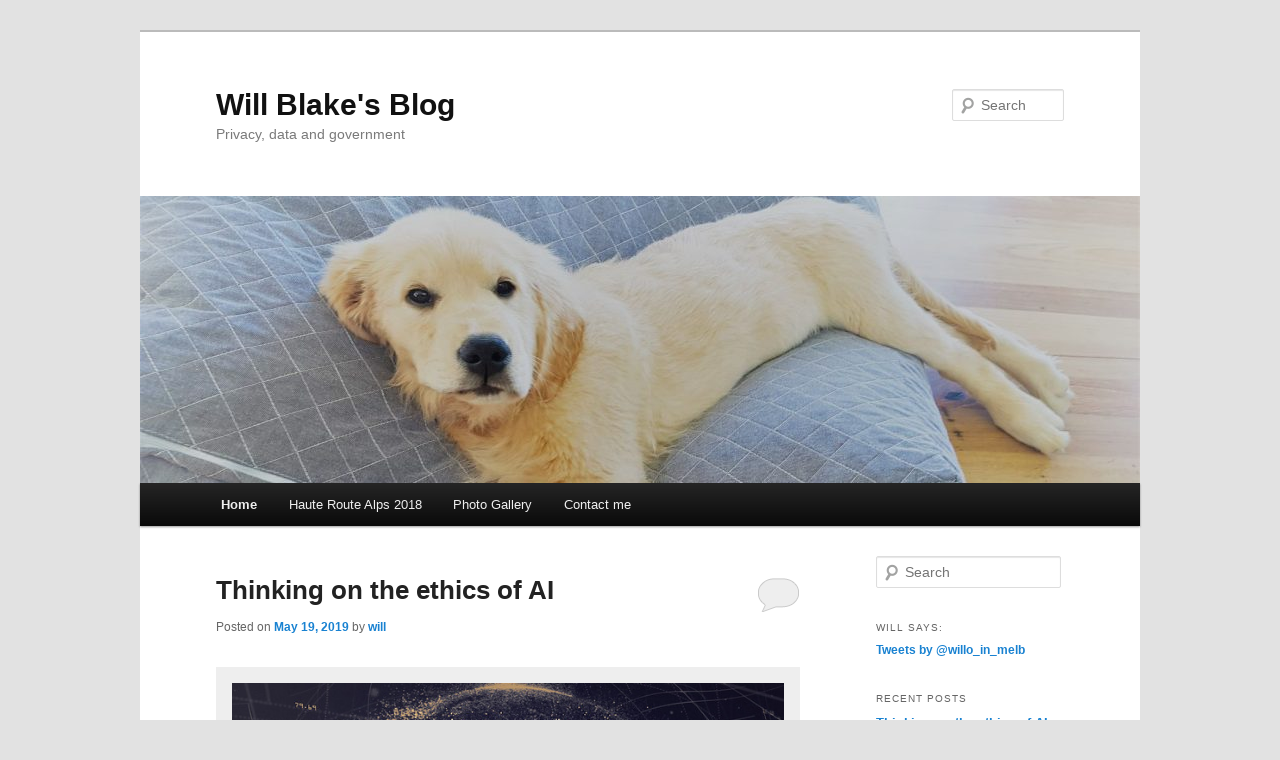

--- FILE ---
content_type: text/html; charset=UTF-8
request_url: https://willblake.com/
body_size: 13855
content:
<!DOCTYPE html>
<!--[if IE 6]>
<html id="ie6" lang="en-US">
<![endif]-->
<!--[if IE 7]>
<html id="ie7" lang="en-US">
<![endif]-->
<!--[if IE 8]>
<html id="ie8" lang="en-US">
<![endif]-->
<!--[if !(IE 6) & !(IE 7) & !(IE 8)]><!-->
<html lang="en-US">
<!--<![endif]-->
<head>
<meta charset="UTF-8" />
<meta name="viewport" content="width=device-width" />
<title>
Will Blake&#039;s Blog | Privacy, data and government	</title>
<link rel="profile" href="https://gmpg.org/xfn/11" />
<link rel="stylesheet" type="text/css" media="all" href="https://willblake.com/wp-content/themes/twentyeleven/style.css?ver=20190507" />
<link rel="pingback" href="https://willblake.com/xmlrpc.php">
<!--[if lt IE 9]>
<script src="https://willblake.com/wp-content/themes/twentyeleven/js/html5.js?ver=3.7.0" type="text/javascript"></script>
<![endif]-->
<meta name='robots' content='max-image-preview:large' />
<link rel='dns-prefetch' href='//s.w.org' />
<link rel="alternate" type="application/rss+xml" title="Will Blake&#039;s Blog &raquo; Feed" href="https://willblake.com/?feed=rss2" />
<link rel="alternate" type="application/rss+xml" title="Will Blake&#039;s Blog &raquo; Comments Feed" href="https://willblake.com/?feed=comments-rss2" />
		<!-- This site uses the Google Analytics by MonsterInsights plugin v9.11.1 - Using Analytics tracking - https://www.monsterinsights.com/ -->
		<!-- Note: MonsterInsights is not currently configured on this site. The site owner needs to authenticate with Google Analytics in the MonsterInsights settings panel. -->
					<!-- No tracking code set -->
				<!-- / Google Analytics by MonsterInsights -->
				<script type="text/javascript">
			window._wpemojiSettings = {"baseUrl":"https:\/\/s.w.org\/images\/core\/emoji\/13.0.1\/72x72\/","ext":".png","svgUrl":"https:\/\/s.w.org\/images\/core\/emoji\/13.0.1\/svg\/","svgExt":".svg","source":{"concatemoji":"https:\/\/willblake.com\/wp-includes\/js\/wp-emoji-release.min.js?ver=5.7.14"}};
			!function(e,a,t){var n,r,o,i=a.createElement("canvas"),p=i.getContext&&i.getContext("2d");function s(e,t){var a=String.fromCharCode;p.clearRect(0,0,i.width,i.height),p.fillText(a.apply(this,e),0,0);e=i.toDataURL();return p.clearRect(0,0,i.width,i.height),p.fillText(a.apply(this,t),0,0),e===i.toDataURL()}function c(e){var t=a.createElement("script");t.src=e,t.defer=t.type="text/javascript",a.getElementsByTagName("head")[0].appendChild(t)}for(o=Array("flag","emoji"),t.supports={everything:!0,everythingExceptFlag:!0},r=0;r<o.length;r++)t.supports[o[r]]=function(e){if(!p||!p.fillText)return!1;switch(p.textBaseline="top",p.font="600 32px Arial",e){case"flag":return s([127987,65039,8205,9895,65039],[127987,65039,8203,9895,65039])?!1:!s([55356,56826,55356,56819],[55356,56826,8203,55356,56819])&&!s([55356,57332,56128,56423,56128,56418,56128,56421,56128,56430,56128,56423,56128,56447],[55356,57332,8203,56128,56423,8203,56128,56418,8203,56128,56421,8203,56128,56430,8203,56128,56423,8203,56128,56447]);case"emoji":return!s([55357,56424,8205,55356,57212],[55357,56424,8203,55356,57212])}return!1}(o[r]),t.supports.everything=t.supports.everything&&t.supports[o[r]],"flag"!==o[r]&&(t.supports.everythingExceptFlag=t.supports.everythingExceptFlag&&t.supports[o[r]]);t.supports.everythingExceptFlag=t.supports.everythingExceptFlag&&!t.supports.flag,t.DOMReady=!1,t.readyCallback=function(){t.DOMReady=!0},t.supports.everything||(n=function(){t.readyCallback()},a.addEventListener?(a.addEventListener("DOMContentLoaded",n,!1),e.addEventListener("load",n,!1)):(e.attachEvent("onload",n),a.attachEvent("onreadystatechange",function(){"complete"===a.readyState&&t.readyCallback()})),(n=t.source||{}).concatemoji?c(n.concatemoji):n.wpemoji&&n.twemoji&&(c(n.twemoji),c(n.wpemoji)))}(window,document,window._wpemojiSettings);
		</script>
		<style type="text/css">
img.wp-smiley,
img.emoji {
	display: inline !important;
	border: none !important;
	box-shadow: none !important;
	height: 1em !important;
	width: 1em !important;
	margin: 0 .07em !important;
	vertical-align: -0.1em !important;
	background: none !important;
	padding: 0 !important;
}
</style>
	<link rel='stylesheet' id='wp-block-library-css'  href='https://willblake.com/wp-includes/css/dist/block-library/style.min.css?ver=5.7.14' type='text/css' media='all' />
<link rel='stylesheet' id='wp-block-library-theme-css'  href='https://willblake.com/wp-includes/css/dist/block-library/theme.min.css?ver=5.7.14' type='text/css' media='all' />
<link rel='stylesheet' id='twentyeleven-block-style-css'  href='https://willblake.com/wp-content/themes/twentyeleven/blocks.css?ver=20190102' type='text/css' media='all' />
<link rel='stylesheet' id='nextgen_widgets_style-css'  href='https://willblake.com/wp-content/plugins/nextgen-gallery/products/photocrati_nextgen/modules/widget/static/widgets.css?ver=3.10' type='text/css' media='all' />
<link rel='stylesheet' id='nextgen_basic_thumbnails_style-css'  href='https://willblake.com/wp-content/plugins/nextgen-gallery/products/photocrati_nextgen/modules/nextgen_basic_gallery/static/thumbnails/nextgen_basic_thumbnails.css?ver=3.10' type='text/css' media='all' />
<link rel='stylesheet' id='nextgen_basic_slideshow_style-css'  href='https://willblake.com/wp-content/plugins/nextgen-gallery/products/photocrati_nextgen/modules/nextgen_basic_gallery/static/slideshow/ngg_basic_slideshow.css?ver=3.10' type='text/css' media='all' />
<script type='text/javascript' src='https://willblake.com/wp-includes/js/jquery/jquery.min.js?ver=3.5.1' id='jquery-core-js'></script>
<script type='text/javascript' src='https://willblake.com/wp-includes/js/jquery/jquery-migrate.min.js?ver=3.3.2' id='jquery-migrate-js'></script>
<link rel="https://api.w.org/" href="https://willblake.com/index.php?rest_route=/" /><link rel="EditURI" type="application/rsd+xml" title="RSD" href="https://willblake.com/xmlrpc.php?rsd" />
<link rel="wlwmanifest" type="application/wlwmanifest+xml" href="https://willblake.com/wp-includes/wlwmanifest.xml" /> 
<meta name="generator" content="WordPress 5.7.14" />
<style type="text/css">.recentcomments a{display:inline !important;padding:0 !important;margin:0 !important;}</style></head>

<body data-rsssl=1 class="home blog wp-embed-responsive do-etfw two-column right-sidebar">
<div class="skip-link"><a class="assistive-text" href="#content">Skip to primary content</a></div><div class="skip-link"><a class="assistive-text" href="#secondary">Skip to secondary content</a></div><div id="page" class="hfeed">
	<header id="branding" role="banner">
			<hgroup>
				<h1 id="site-title"><span><a href="https://willblake.com/" rel="home">Will Blake&#039;s Blog</a></span></h1>
				<h2 id="site-description">Privacy, data and government</h2>
			</hgroup>

						<a href="https://willblake.com/">
									<img src="https://willblake.com/wp-content/uploads/2018/10/cropped-hendrix-puppy-small.jpg" width="1000" height="287" alt="Will Blake&#039;s Blog" />
								</a>
			
									<form method="get" id="searchform" action="https://willblake.com/">
		<label for="s" class="assistive-text">Search</label>
		<input type="text" class="field" name="s" id="s" placeholder="Search" />
		<input type="submit" class="submit" name="submit" id="searchsubmit" value="Search" />
	</form>
			
			<nav id="access" role="navigation">
				<h3 class="assistive-text">Main menu</h3>
				<div class="menu-menu-1-container"><ul id="menu-menu-1" class="menu"><li id="menu-item-116" class="menu-item menu-item-type-custom menu-item-object-custom current-menu-item current_page_item menu-item-home menu-item-116"><a href="https://willblake.com/" aria-current="page">Home</a></li>
<li id="menu-item-118" class="menu-item menu-item-type-post_type menu-item-object-page menu-item-118"><a href="https://willblake.com/?page_id=51">Haute Route Alps 2018</a></li>
<li id="menu-item-119" class="menu-item menu-item-type-post_type menu-item-object-page menu-item-119"><a href="https://willblake.com/?page_id=84">Photo Gallery</a></li>
<li id="menu-item-117" class="menu-item menu-item-type-post_type menu-item-object-page menu-item-117"><a href="https://willblake.com/?page_id=112">Contact me</a></li>
</ul></div>			</nav><!-- #access -->
	</header><!-- #branding -->


	<div id="main">

		<div id="primary">
			<div id="content" role="main">

			
							<nav id="nav-above">
				<h3 class="assistive-text">Post navigation</h3>
				<div class="nav-previous"><a href="https://willblake.com/?paged=2" ><span class="meta-nav">&larr;</span> Older posts</a></div>
				<div class="nav-next"></div>
			</nav><!-- #nav-above -->
			
				
					
	<article id="post-101" class="post-101 post type-post status-publish format-standard hentry category-uncategorized">
		<header class="entry-header">
						<h1 class="entry-title"><a href="https://willblake.com/?p=101" rel="bookmark">Thinking on the ethics of AI</a></h1>
			
						<div class="entry-meta">
				<span class="sep">Posted on </span><a href="https://willblake.com/?p=101" title="5:49 pm" rel="bookmark"><time class="entry-date" datetime="2019-05-19T17:49:39+10:00">May 19, 2019</time></a><span class="by-author"> <span class="sep"> by </span> <span class="author vcard"><a class="url fn n" href="https://willblake.com/?author=2" title="View all posts by will" rel="author">will</a></span></span>			</div><!-- .entry-meta -->
			
						<div class="comments-link">
				<a href="https://willblake.com/?p=101#respond"><span class="leave-reply">Reply</span></a>			</div>
					</header><!-- .entry-header -->

				<div class="entry-content">
			<div id="attachment_105" style="width: 650px" class="wp-caption aligncenter"><a href="http://www.vpnsrus.com"><img aria-describedby="caption-attachment-105" loading="lazy" class="wp-image-105 size-full" src="https://willblake.com/wp-content/uploads/2019/05/42271822770_6d2a1d533f_z.jpg" alt="" width="640" height="512" srcset="https://willblake.com/wp-content/uploads/2019/05/42271822770_6d2a1d533f_z.jpg 640w, https://willblake.com/wp-content/uploads/2019/05/42271822770_6d2a1d533f_z-300x240.jpg 300w, https://willblake.com/wp-content/uploads/2019/05/42271822770_6d2a1d533f_z-375x300.jpg 375w" sizes="(max-width: 640px) 100vw, 640px" /></a><p id="caption-attachment-105" class="wp-caption-text">Artificial Intelligence. Image from <a href="http://www.vpnsrus.com">www.vpnsrus.com</a> with permission</p></div>
<p>Artificial Intelligence has been on my mind a lot recently as it <a href="https://willblake.com/?p=96">invades medicine</a> and the rest of society too. The Australian government is putting effort into <a href="https://consult.industry.gov.au/strategic-policy/artificial-intelligence-ethics-framework/">developing ethical guidelines</a> around AI and I been puzzling as to how that should look.</p>
<p>Central to that are concerns around privacy which are hardly new but are more and more in the center of developing technologies which move faster than the regulators can catch up.&nbsp; If we give over personal information do we know how that is going to be used? Re-used? Re-sold?&nbsp; Do we really have a clue as to how it may be used.&nbsp; Should we be entitled to an expectation that all the uses of that information are related to the reason why we handed it over initially?&nbsp; I think so.</p>
<p>If our personal information has value then who owns that value?&nbsp; When we get a service for free then it&#8217;s often been said that we are the product.&nbsp; But perhaps its fair to expect that the provider of that &#8216;free&#8217; service let&#8217;s us know who the end users of our information are, and perhaps we should have an option to opt out.</p>
<p>Does the right to be forgotten help you?&nbsp; There has been much made of an expectation that online services shouldn&#8217;t hold our information for ever &#8211; they should allow us to be forgotten when we want to.&nbsp; Embarrasing selfie from uni days &#8211; forgotten!&nbsp; Social media post espousing views you are no longer proud of &#8211; forgotten!&nbsp; I fell off my chair when I discovered that <a href="https://support.google.com/accounts/answer/3467281?hl=en">Google</a> knew exactly where I was day in and day out for several years.&nbsp; But it&#8217;s now &#8211; forgotten! Perhaps even more critical to the AI debate is the right to correct information that is held about you and to know exactly what information is on file.</p>
<p>So given all that information is being collected, what should we expect before Artificial Intelligence systems start making decisions about us? I&#8217;ve got: Fairness, Contestability, Transparency, Privacy and Compliance with the Law.&nbsp; From and society-wide viewpoint its interesting to think about net benefit &#8211; or as Google famously puts it: &#8220;<a href="https://en.wikipedia.org/wiki/Don%27t_be_evil">don&#8217;t be evil</a>.&#8221;</p>
<p>It&#8217;s the last of these that is engaging the little bit of my brain that it interested in philosophy because it really does stir up some ethical thought.&nbsp; If you develop a cool AI that saves you and your customers time and money then&nbsp; &#8211; cool, well done.&nbsp; But what if there are losers in that process, perhaps some of your customers can&#8217;t use it or get odd, unjust or incorrect responses.&nbsp; Overall you and your customers are happy but some people get shafted.&nbsp; Do we accept a utilitarian type conclusion that, overall, things worked out well.&nbsp; Or do we demand a social justice type approach where we do the extra yards to look after everyone.&nbsp; Does the answer to that depend on the service at hand?&nbsp; Or who the provider is?&nbsp; Generally we&#8217;d expect our governments to do work which was inclusive, just and defensible (do you know about the Aussie <a href="https://www.theguardian.com/australia-news/2019/feb/06/robodebt-faces-landmark-legal-challenge-over-crude-income-calculations">RoboDebt</a> debacle?) Other firms maybe held to a lesser standard but probably they shouldn&#8217;t be.&nbsp; If your bank refuses your loan application then it seems fair that your should be able to ask &#8216;why?&#8217; And get and answer that makes sense, is legally based and correct.</p>
					</div><!-- .entry-content -->
		
		<footer class="entry-meta">
			
										<span class="cat-links">
					<span class="entry-utility-prep entry-utility-prep-cat-links">Posted in</span> <a href="https://willblake.com/?cat=1" rel="category">Uncategorized</a>			</span>
							
										
										<span class="sep"> | </span>
						<span class="comments-link"><a href="https://willblake.com/?p=101#respond"><span class="leave-reply">Leave a reply</span></a></span>
			
					</footer><!-- .entry-meta -->
	</article><!-- #post-101 -->

				
					
	<article id="post-96" class="post-96 post type-post status-publish format-standard hentry category-uncategorized">
		<header class="entry-header">
						<h1 class="entry-title"><a href="https://willblake.com/?p=96" rel="bookmark">Returning from the College of Surgeons meeting with themes for 2019</a></h1>
			
						<div class="entry-meta">
				<span class="sep">Posted on </span><a href="https://willblake.com/?p=96" title="5:12 pm" rel="bookmark"><time class="entry-date" datetime="2019-05-19T17:12:47+10:00">May 19, 2019</time></a><span class="by-author"> <span class="sep"> by </span> <span class="author vcard"><a class="url fn n" href="https://willblake.com/?author=2" title="View all posts by will" rel="author">will</a></span></span>			</div><!-- .entry-meta -->
			
						<div class="comments-link">
				<a href="https://willblake.com/?p=96#comments">1</a>			</div>
					</header><!-- .entry-header -->

				<div class="entry-content">
			<div id="attachment_109" style="width: 594px" class="wp-caption alignnone"><img aria-describedby="caption-attachment-109" loading="lazy" class="size-large wp-image-109" src="https://willblake.com/wp-content/uploads/2019/05/bangkok-old-n-new-1024x1024.jpg" alt="" width="584" height="584" srcset="https://willblake.com/wp-content/uploads/2019/05/bangkok-old-n-new-1024x1024.jpg 1024w, https://willblake.com/wp-content/uploads/2019/05/bangkok-old-n-new-150x150.jpg 150w, https://willblake.com/wp-content/uploads/2019/05/bangkok-old-n-new-300x300.jpg 300w, https://willblake.com/wp-content/uploads/2019/05/bangkok-old-n-new-768x768.jpg 768w, https://willblake.com/wp-content/uploads/2019/05/bangkok-old-n-new.jpg 1080w" sizes="(max-width: 584px) 100vw, 584px" /><p id="caption-attachment-109" class="wp-caption-text">Temple and Mass transit from the Bangkok convention center</p></div>
<p>This year the Australasian College of Surgeons met in Bangkok.&nbsp; I&#8217;ve always loved Thailand and signed up early for the week in the warm, fascinating, beautiful, crazy and polluted Kingdom of Thailand.&nbsp; Bizzarely, as I dropped in for the firs visit it years the Thais were celebrating the coronation of their new King and the capital was looking more beautiful than ever with posters, flags, flowers and temples everywhere to celebrate the auspicious occasion.</p>
<p>The College meeting is different for everyone because there are often four, five of six sessions running concurrently with lots of choices and variety.&nbsp; That&#8217;s before you get tempted by catching up with friends and colleagues for lunch, dinner or drinks. So for me the themes that came out of the meeting we about technology, especially artificial intelligence and diversity which has been front and center for a few years now.</p>
<p>In some ways that&#8217;s odd because there&#8217;s nothing about the technical aspects of my job. Sometimes that&#8217;s the way&nbsp; &#8211; and this year the most exciting stuff about reconstructive surgery was from the genetics lab where certain &#8216;unsolvable&#8217; problems are slowly being nutted out.&nbsp; I will remain ever grateful to those doing that work because it won&#8217;t be me!</p>
<p>So, artificial intelligence, makes its way into the OR!&nbsp; The smart Neurosurgeons have forever been trying to leverage technology to make some of their work more successful. (Check out the work of <a href="http://linkedin.com/in/antonio-di-ieva-md-phd-fracs-7029b316">Antonio Di Ieva</a>). Some brain tumours are just nasty &#8211; aggressive, prone to reccurr quickly and associated with damaging surgery and terrible long term results.&nbsp; New work using Fractal geometry and computer learning is trying to steer surgery better to remove tumours more completely while damaging surrounding brain less.&nbsp; Clearly the maths is making it into the mainstream and into the theatre.&nbsp; Hopefully it makes a big difference.</p>
<p>Part of this progress is due to ever greater access to computational tools previously stuck in university departments, programmed by experts and horribly expensive.&nbsp; The new centre at Maquarie Uni in computational medicine will be a first but not the last.&nbsp; Artificial intelligence tools are much more broadly available and coming to be used in new ways every month.</p>
<p>This has me thinking about my field and especially about melanoma.&nbsp; We still have problems with diagnosis in melanoma &#8211; too many patioents needs invasive biopsies for rule out the presence of melanoma when all along they have benign moles.&nbsp; Expert assessment is not that accurate and cameras, microscopes and fancy lights have only helped a little.&nbsp; The field is crying out for better tools and they are coming.&nbsp; I&#8217;m expecting the AI would to march into skin assessment just as it is taking steps into radiology and pathology.&nbsp; Interesting days!</p>
<div id="attachment_98" style="width: 594px" class="wp-caption alignnone"><img aria-describedby="caption-attachment-98" loading="lazy" class="size-large wp-image-98" src="https://willblake.com/wp-content/uploads/2019/05/downtown-traffic-in-the-streets-of-bangkok-thailand-smaller-1024x683.jpg" alt="" width="584" height="390" srcset="https://willblake.com/wp-content/uploads/2019/05/downtown-traffic-in-the-streets-of-bangkok-thailand-smaller-1024x683.jpg 1024w, https://willblake.com/wp-content/uploads/2019/05/downtown-traffic-in-the-streets-of-bangkok-thailand-smaller-300x200.jpg 300w, https://willblake.com/wp-content/uploads/2019/05/downtown-traffic-in-the-streets-of-bangkok-thailand-smaller-768x512.jpg 768w, https://willblake.com/wp-content/uploads/2019/05/downtown-traffic-in-the-streets-of-bangkok-thailand-smaller-450x300.jpg 450w, https://willblake.com/wp-content/uploads/2019/05/downtown-traffic-in-the-streets-of-bangkok-thailand-smaller.jpg 1620w" sizes="(max-width: 584px) 100vw, 584px" /><p id="caption-attachment-98" class="wp-caption-text">Busy Bangkok</p></div>
					</div><!-- .entry-content -->
		
		<footer class="entry-meta">
			
										<span class="cat-links">
					<span class="entry-utility-prep entry-utility-prep-cat-links">Posted in</span> <a href="https://willblake.com/?cat=1" rel="category">Uncategorized</a>			</span>
							
										
										<span class="sep"> | </span>
						<span class="comments-link"><a href="https://willblake.com/?p=96#comments"><b>1</b> Reply</a></span>
			
					</footer><!-- .entry-meta -->
	</article><!-- #post-96 -->

				
					
	<article id="post-91" class="post-91 post type-post status-publish format-standard hentry category-uncategorized">
		<header class="entry-header">
						<h1 class="entry-title"><a href="https://willblake.com/?p=91" rel="bookmark">Saying &#8216;Goodbye&#8217; to a terrific mentor.</a></h1>
			
						<div class="entry-meta">
				<span class="sep">Posted on </span><a href="https://willblake.com/?p=91" title="8:57 pm" rel="bookmark"><time class="entry-date" datetime="2018-12-12T20:57:13+10:00">December 12, 2018</time></a><span class="by-author"> <span class="sep"> by </span> <span class="author vcard"><a class="url fn n" href="https://willblake.com/?author=2" title="View all posts by will" rel="author">will</a></span></span>			</div><!-- .entry-meta -->
			
						<div class="comments-link">
				<a href="https://willblake.com/?p=91#comments">1</a>			</div>
					</header><!-- .entry-header -->

				<div class="entry-content">
			<p>I was at a memorial service today for a great local mentor who was so important to me as my early career developed. His granddaughter Tessa read this poem by Henry Wordsworth Longfellow. I can&#8217;t remember hearing it before and I was so impressed by her reading and by Longfellow&#8217;s sentiment. Much better than the simplistic <em>carpe diem</em>.</p>
<div class="c-feature-hd">
<h1 class="c-hdgSans c-hdgSans_2 c-mix-hdgSans_inline">A Psalm of Life</h1>
</div>
<div class="c-feature-sub c-feature-sub_vast">
<div><span class="c-txt c-txt_attribution"> By <a href="https://www.poetryfoundation.org/poets/henry-wadsworth-longfellow">Henry Wadsworth Longfellow</a> </span></div>
</div>
<div class="c-feature-bd">
<div class="o-poem isActive" data-view="PoemView">
<div class="o-vr o-vr_6x">
<div class="c-epigraph">
<div>What The Heart Of The Young Man Said To The Psalmist.</div>
<div>&nbsp;</div>
</div>
</div>
<div>Tell me not, in mournful numbers,</div>
<div>&nbsp;&nbsp;&nbsp;Life is but an empty dream!</div>
<div>For the soul is dead that slumbers,</div>
<div>&nbsp;&nbsp;&nbsp;And things are not what they seem.</div>
<div>&nbsp;</div>
<div>Life is real! Life is earnest!</div>
<div>&nbsp;&nbsp;&nbsp;And the grave is not its goal;</div>
<div>Dust thou art, to dust returnest,</div>
<div>&nbsp;&nbsp;&nbsp;Was not spoken of the soul.</div>
<div>&nbsp;</div>
<div>Not enjoyment, and not sorrow,</div>
<div>&nbsp;&nbsp;&nbsp;Is our destined end or way;</div>
<div>But to act, that each to-morrow</div>
<div>&nbsp;&nbsp;&nbsp;Find us farther than to-day.</div>
<div>&nbsp;</div>
<div>Art is long, and Time is fleeting,</div>
<div>&nbsp;&nbsp;&nbsp;And our hearts, though stout and brave,</div>
<div>Still, like muffled drums, are beating</div>
<div>&nbsp;&nbsp;&nbsp;Funeral marches to the grave.</div>
<div>&nbsp;</div>
<div>
<div>In the world’s broad field of battle,</div>
<div>&nbsp;&nbsp;&nbsp;In the bivouac of Life,</div>
<div>Be not like dumb, driven cattle!</div>
<div>&nbsp;&nbsp;&nbsp;Be a hero in the strife!</div>
<div>&nbsp;</div>
<div>Trust no Future, howe’er pleasant!</div>
<div>&nbsp;&nbsp;&nbsp;Let the dead Past bury its dead!</div>
<div>Act,— act in the living Present!</div>
<div>&nbsp;&nbsp;&nbsp;Heart within, and God o’erhead!</div>
<div>&nbsp;</div>
<div>Lives of great men all remind us</div>
<div>&nbsp;&nbsp;&nbsp;We can make our lives sublime,</div>
<div>And, departing, leave behind us</div>
<div>&nbsp;&nbsp;&nbsp;Footprints on the sands of time;</div>
<div>&nbsp;</div>
<div>Footprints, that perhaps another,</div>
<div>&nbsp;&nbsp;&nbsp;Sailing o’er life’s solemn main,</div>
<div>A forlorn and shipwrecked brother,</div>
<div>&nbsp;&nbsp;&nbsp;Seeing, shall take heart again.</div>
<div>&nbsp;</div>
<div>Let us, then, be up and doing,</div>
<div>&nbsp;&nbsp;&nbsp;With a heart for any fate;</div>
<div>Still achieving, still pursuing,</div>
<div>&nbsp;&nbsp;&nbsp;Learn to labor and to wait.</div>
</div>
</div>
</div>
<div>&nbsp;</div>
<div>Thanks to Don for everything that you taught me and I can see that you lived by Longfellow&#8217;s message to &#8220;Act, &#8211; act in the living Present&#8221;.</div>
					</div><!-- .entry-content -->
		
		<footer class="entry-meta">
			
										<span class="cat-links">
					<span class="entry-utility-prep entry-utility-prep-cat-links">Posted in</span> <a href="https://willblake.com/?cat=1" rel="category">Uncategorized</a>			</span>
							
										
										<span class="sep"> | </span>
						<span class="comments-link"><a href="https://willblake.com/?p=91#comments"><b>1</b> Reply</a></span>
			
					</footer><!-- .entry-meta -->
	</article><!-- #post-91 -->

				
					
	<article id="post-75" class="post-75 post type-post status-publish format-standard hentry category-photography category-software">
		<header class="entry-header">
						<h1 class="entry-title"><a href="https://willblake.com/?p=75" rel="bookmark">Adobe Lightroom CC first impressions</a></h1>
			
						<div class="entry-meta">
				<span class="sep">Posted on </span><a href="https://willblake.com/?p=75" title="8:15 pm" rel="bookmark"><time class="entry-date" datetime="2018-11-11T20:15:53+10:00">November 11, 2018</time></a><span class="by-author"> <span class="sep"> by </span> <span class="author vcard"><a class="url fn n" href="https://willblake.com/?author=2" title="View all posts by will" rel="author">will</a></span></span>			</div><!-- .entry-meta -->
			
						<div class="comments-link">
				<a href="https://willblake.com/?p=75#comments">1</a>			</div>
					</header><!-- .entry-header -->

				<div class="entry-content">
			<p>I&#8217;ve been running Adobe&#8217;s new iteration of Lightroom for the last couple of weeks and I am starting to form some interesting impressions.  It would be fair to say some positive and some negative.</p>
<p>Lightroom has been around for years and has been the mainstay of my organising my library.  I take lots of photos or my patients at work and I also have a large number of personal photos.  There are a little over 50,000 images in my libraries and only Lightroom has enabled me to tackle organising them.  I used Lightroom 3 and then 4 for many years and extensively employed:</p>
<ul>
<li>a folder based organisation structure</li>
<li>keywords</li>
<li>collections</li>
</ul>
<p>These tools set me up for organisation but I was always in trouble when I changed devices or I wanted to use a mobile device.  I always worried about backups too and had a three layer backup plan.</p>
<p>The biggest change with the new Lightroom CC is moving the primary repository of all the images into the cloud.  Each device keeps a low res version of each image but overall there is less space needed and everything stays up to date.  I love that.  The App for Android, which I use, is simple but really effective.  I can take images on the phone camera and add them to my library immediately.  They are backed up, available and synced! Finally!</p>
<p>The new lightroom also does an awesome job with face recognition which becomes a really useful tool albeit several years after Apple implemented it.  The cloud storage also allows search using any term, not just previously applied tags.  This is terrific if I want to find photos of elephants, the beach or sunset.  It&#8217;s less awesome if I want to be able to separate photos of melanoma from squamous cell tumours.  I&#8217;ll need to tag those.</p>
<p>Where I feel let down is that Lightroom still feels like a work in progress, major features are missing and the product does not replicate the tools of the old desktop Lightroom 4.<br />
Thinks like the ability to print.  To search for tag1 and tag2.  To find photos with no tag. Most editing tools are more basic too although this has little effect on me as I&#8217;m not often looking for those tools.</p>
<p>My advice is: enjoy it for what its is but recognise what it is not.  It not a polished piece of software yet but hopefully additions will roll out frequently!</p>
					</div><!-- .entry-content -->
		
		<footer class="entry-meta">
			
										<span class="cat-links">
					<span class="entry-utility-prep entry-utility-prep-cat-links">Posted in</span> <a href="https://willblake.com/?cat=8" rel="category">Photography</a>, <a href="https://willblake.com/?cat=7" rel="category">Software</a>			</span>
							
										
										<span class="sep"> | </span>
						<span class="comments-link"><a href="https://willblake.com/?p=75#comments"><b>1</b> Reply</a></span>
			
					</footer><!-- .entry-meta -->
	</article><!-- #post-75 -->

				
					
	<article id="post-72" class="post-72 post type-post status-publish format-standard hentry category-uncategorized">
		<header class="entry-header">
						<h1 class="entry-title"><a href="https://willblake.com/?p=72" rel="bookmark">Installing SSL was not entirely smooth</a></h1>
			
						<div class="entry-meta">
				<span class="sep">Posted on </span><a href="https://willblake.com/?p=72" title="12:25 pm" rel="bookmark"><time class="entry-date" datetime="2018-11-11T12:25:19+10:00">November 11, 2018</time></a><span class="by-author"> <span class="sep"> by </span> <span class="author vcard"><a class="url fn n" href="https://willblake.com/?author=2" title="View all posts by will" rel="author">will</a></span></span>			</div><!-- .entry-meta -->
			
						<div class="comments-link">
				<a href="https://willblake.com/?p=72#respond"><span class="leave-reply">Reply</span></a>			</div>
					</header><!-- .entry-header -->

				<div class="entry-content">
			<p>The browsers that I use regularly, particularly Google Chrome and Firefox have been becoming more and more noisy about web pages that use the http protocol.  This is the long established but insecure protocol that sends pages from server to client unencrypted.  The more more modern and in some ways more secure https is preferred.  So it became time to upgrade my website and its WordPress blog to enable https.</p>
<p>The first step was easy &#8211; my host was able to automatically generate an SSL certificate which is installed on the web server and which allows communications to be signed and transmitted securely encrypted.  That was done with a click of a button.  Thanks WebSiteSource.</p>
<p>Next, as I worked through<a href="https://www.wpbeginner.com/wp-tutorials/how-to-add-ssl-and-https-in-wordpress/"> this HowTo</a>, was a recommendation to install a plugin called <a href="https://really-simple-ssl.com">ReallySimple SSL</a>.  Sounded good to me but for some reason I started hitting a reasonably well know WordPress problem.  I started getting blank screens in the admin area of my WordPress blog.  Fortunately there were a few guides, including <a href="https://www.youtube.com/watch?v=88iSRh3gbNw">this one</a>, which helped work out which Theme or Plugin was responsible.  A bit of FTP work, following the youtube instruction was all that was necessary.<a href="https://willblake.com/wp-content/uploads/2018/11/GreenPadlock.jpg"><img loading="lazy" class="size-medium wp-image-73 alignright" src="https://willblake.com/wp-content/uploads/2018/11/GreenPadlock-300x132.jpg" alt="" width="300" height="132" srcset="https://willblake.com/wp-content/uploads/2018/11/GreenPadlock-300x132.jpg 300w, https://willblake.com/wp-content/uploads/2018/11/GreenPadlock-768x337.jpg 768w, https://willblake.com/wp-content/uploads/2018/11/GreenPadlock-1024x450.jpg 1024w, https://willblake.com/wp-content/uploads/2018/11/GreenPadlock-500x220.jpg 500w, https://willblake.com/wp-content/uploads/2018/11/GreenPadlock.jpg 1216w" sizes="(max-width: 300px) 100vw, 300px" /></a></p>
<p>Now Really Simple SSL is playing nicely with all the other elements of my site and I have a lovely little green padlock in Firefox.</p>
					</div><!-- .entry-content -->
		
		<footer class="entry-meta">
			
										<span class="cat-links">
					<span class="entry-utility-prep entry-utility-prep-cat-links">Posted in</span> <a href="https://willblake.com/?cat=1" rel="category">Uncategorized</a>			</span>
							
										
										<span class="sep"> | </span>
						<span class="comments-link"><a href="https://willblake.com/?p=72#respond"><span class="leave-reply">Leave a reply</span></a></span>
			
					</footer><!-- .entry-meta -->
	</article><!-- #post-72 -->

				
					
	<article id="post-32" class="post-32 post type-post status-publish format-standard hentry category-uncategorized">
		<header class="entry-header">
						<h1 class="entry-title"><a href="https://willblake.com/?p=32" rel="bookmark">Typing tutors</a></h1>
			
						<div class="entry-meta">
				<span class="sep">Posted on </span><a href="https://willblake.com/?p=32" title="8:46 pm" rel="bookmark"><time class="entry-date" datetime="2018-10-18T20:46:43+10:00">October 18, 2018</time></a><span class="by-author"> <span class="sep"> by </span> <span class="author vcard"><a class="url fn n" href="https://willblake.com/?author=1" title="View all posts by admin" rel="author">admin</a></span></span>			</div><!-- .entry-meta -->
			
						<div class="comments-link">
				<a href="https://willblake.com/?p=32#respond"><span class="leave-reply">Reply</span></a>			</div>
					</header><!-- .entry-header -->

				<div class="entry-content">
			<p>As an adult who was never taught to type at school I have decided that enough is enough! It&#8217;s time to type properly. I gave been trying out a bunch of speed typing websites and here are my favourites.</p>
<p>EdClub has <a href="https://www.typingclub.com/sportal/">TypingClub </a>with hundreds of pages of instruction. I rate it as my current fav.  Now on lesson 140 I&#8217;m starting to feel that I&#8217;m making progress but it still hurts to go backwards before picking up speed.</p>
					</div><!-- .entry-content -->
		
		<footer class="entry-meta">
			
										<span class="cat-links">
					<span class="entry-utility-prep entry-utility-prep-cat-links">Posted in</span> <a href="https://willblake.com/?cat=1" rel="category">Uncategorized</a>			</span>
							
										
										<span class="sep"> | </span>
						<span class="comments-link"><a href="https://willblake.com/?p=32#respond"><span class="leave-reply">Leave a reply</span></a></span>
			
					</footer><!-- .entry-meta -->
	</article><!-- #post-32 -->

				
					
	<article id="post-41" class="post-41 post type-post status-publish format-standard hentry category-uncategorized">
		<header class="entry-header">
						<h1 class="entry-title"><a href="https://willblake.com/?p=41" rel="bookmark">Lost Akismet = lost time</a></h1>
			
						<div class="entry-meta">
				<span class="sep">Posted on </span><a href="https://willblake.com/?p=41" title="8:43 pm" rel="bookmark"><time class="entry-date" datetime="2018-10-18T20:43:27+10:00">October 18, 2018</time></a><span class="by-author"> <span class="sep"> by </span> <span class="author vcard"><a class="url fn n" href="https://willblake.com/?author=1" title="View all posts by admin" rel="author">admin</a></span></span>			</div><!-- .entry-meta -->
			
						<div class="comments-link">
				<a href="https://willblake.com/?p=41#respond"><span class="leave-reply">Reply</span></a>			</div>
					</header><!-- .entry-header -->

				<div class="entry-content">
			<p><a href="https://willblake.com/wp-content/uploads/2018/10/akismet.png"><img loading="lazy" class=" wp-image-44 aligncenter" src="https://willblake.com/wp-content/uploads/2018/10/akismet-300x121.png" alt="" width="375" height="160" /></a>Somehow I managed to lose the Akismet plugin from my very inactive WordPress blog and within hours the spam comments started mounting up. After a week I had 175 waiting for moderation and the email traffic into my moderator account was ridiculous. Thanks to my new friends at <a href="https://www.wpbeginner.com/beginners-guide/akismet-101-guide-for-all-wordpress-users/">wpbeginner.com</a> I hope my peace has been restored.</p>
					</div><!-- .entry-content -->
		
		<footer class="entry-meta">
			
										<span class="cat-links">
					<span class="entry-utility-prep entry-utility-prep-cat-links">Posted in</span> <a href="https://willblake.com/?cat=1" rel="category">Uncategorized</a>			</span>
							
										
										<span class="sep"> | </span>
						<span class="comments-link"><a href="https://willblake.com/?p=41#respond"><span class="leave-reply">Leave a reply</span></a></span>
			
					</footer><!-- .entry-meta -->
	</article><!-- #post-41 -->

				
					
	<article id="post-8" class="post-8 post type-post status-publish format-standard hentry category-online-security tag-security tag-wep tag-wifi">
		<header class="entry-header">
						<h1 class="entry-title"><a href="https://willblake.com/?p=8" rel="bookmark">Note to self: Time to ditch WEP secured WiFi</a></h1>
			
						<div class="entry-meta">
				<span class="sep">Posted on </span><a href="https://willblake.com/?p=8" title="1:06 pm" rel="bookmark"><time class="entry-date" datetime="2015-05-10T13:06:56+10:00">May 10, 2015</time></a><span class="by-author"> <span class="sep"> by </span> <span class="author vcard"><a class="url fn n" href="https://willblake.com/?author=2" title="View all posts by will" rel="author">will</a></span></span>			</div><!-- .entry-meta -->
			
						<div class="comments-link">
				<a href="https://willblake.com/?p=8#respond"><span class="leave-reply">Reply</span></a>			</div>
					</header><!-- .entry-header -->

				<div class="entry-content">
			<p>You know how there&#8217;s a special class of thinks which sit on your list of items &#8216;to do&#8217; but somehow never make it to the top and just don&#8217;t get done. Well the WiFi at home has been in that category for perhaps two years. I have an old, sprawling brick house and need three access points to provide reasonable coverage. When I set it up (in 2007, I think) WEP was already insecure and outdated but now its really an embarrassment.</p>
<p>What&#8217;s the problem? WEP is an antiquated standard which is easily broken allowing unknown users into your network. <a href="http://www.makeuseof.com/tag/crack-wep-network-find-insecure/">This tutorial</a> show you how to reveal the holes in your WEP WiFi in three minutes.  So rather than providing security against malicious users all it does is provide a veneer of apparent security and block you family and mates from using your network.</p>
<p>This week it has to go&#8230;.!</p>
					</div><!-- .entry-content -->
		
		<footer class="entry-meta">
			
										<span class="cat-links">
					<span class="entry-utility-prep entry-utility-prep-cat-links">Posted in</span> <a href="https://willblake.com/?cat=3" rel="category">Online Security</a>			</span>
							
										<span class="sep"> | </span>
								<span class="tag-links">
					<span class="entry-utility-prep entry-utility-prep-tag-links">Tagged</span> <a href="https://willblake.com/?tag=security" rel="tag">security</a>, <a href="https://willblake.com/?tag=wep" rel="tag">WEP</a>, <a href="https://willblake.com/?tag=wifi" rel="tag">WiFi</a>			</span>
							
										<span class="sep"> | </span>
						<span class="comments-link"><a href="https://willblake.com/?p=8#respond"><span class="leave-reply">Leave a reply</span></a></span>
			
					</footer><!-- .entry-meta -->
	</article><!-- #post-8 -->

				
					
	<article id="post-14" class="post-14 post type-post status-publish format-standard hentry category-uncategorized">
		<header class="entry-header">
						<h1 class="entry-title"><a href="https://willblake.com/?p=14" rel="bookmark">Quote of the day</a></h1>
			
						<div class="entry-meta">
				<span class="sep">Posted on </span><a href="https://willblake.com/?p=14" title="7:52 pm" rel="bookmark"><time class="entry-date" datetime="2015-05-07T19:52:05+10:00">May 7, 2015</time></a><span class="by-author"> <span class="sep"> by </span> <span class="author vcard"><a class="url fn n" href="https://willblake.com/?author=2" title="View all posts by will" rel="author">will</a></span></span>			</div><!-- .entry-meta -->
			
						<div class="comments-link">
				<a href="https://willblake.com/?p=14#respond"><span class="leave-reply">Reply</span></a>			</div>
					</header><!-- .entry-header -->

				<div class="entry-content">
			<p>&#8220;The only thing necessary for the triumph of evil is for good men to do nothing&#8221;</p>
<p>Edmund Burke (1729 &#8211; 1797)</p>
					</div><!-- .entry-content -->
		
		<footer class="entry-meta">
			
										<span class="cat-links">
					<span class="entry-utility-prep entry-utility-prep-cat-links">Posted in</span> <a href="https://willblake.com/?cat=1" rel="category">Uncategorized</a>			</span>
							
										
										<span class="sep"> | </span>
						<span class="comments-link"><a href="https://willblake.com/?p=14#respond"><span class="leave-reply">Leave a reply</span></a></span>
			
					</footer><!-- .entry-meta -->
	</article><!-- #post-14 -->

				
					
	<article id="post-6" class="post-6 post type-post status-publish format-standard hentry category-uncategorized">
		<header class="entry-header">
						<h1 class="entry-title"><a href="https://willblake.com/?p=6" rel="bookmark">Is this the turning of the Australian privacy tide?</a></h1>
			
						<div class="entry-meta">
				<span class="sep">Posted on </span><a href="https://willblake.com/?p=6" title="12:00 pm" rel="bookmark"><time class="entry-date" datetime="2015-05-07T12:00:03+10:00">May 7, 2015</time></a><span class="by-author"> <span class="sep"> by </span> <span class="author vcard"><a class="url fn n" href="https://willblake.com/?author=2" title="View all posts by will" rel="author">will</a></span></span>			</div><!-- .entry-meta -->
			
						<div class="comments-link">
				<a href="https://willblake.com/?p=6#respond"><span class="leave-reply">Reply</span></a>			</div>
					</header><!-- .entry-header -->

				<div class="entry-content">
			<p>In a small step towards recognising the legitimately personal nature of metadata the Australian Privacy Commissioner has ordered telco Telstra to hand over personal metadata to journalist Ben Grubb after a two year dispute. The story is covered by ABC <a href="http://www.abc.net.au/news/2015-05-04/privacy-commissioner-rules-metadata-personal-telstra-ben-grubb/6444212">here</a>.</p>
<p>The ruling appears to represent a different point of view to that espoused by the Abbott government which has argued that mandatory data retention laws did not retain personal information because metadata was analogous to no more than the address on an envelope (Abbott&#8217;s analogy in August 2014.)  Clearly information that records where I was, when and who I contacted is a lot more personal that that.  Also clearly, if the AFP posted an officer at my front gate to check what envelopes come into my letter box, I&#8217;d be worried.</p>
<p>The issue is briefly covered by Lateline reporter Margot O&#8217;Neil in a video <a href="http://www.abc.net.au/news/2015-05-05/privacy-survey/6444538">here</a>.</p>
<p>Annoyed? Google &#8216;<a href="https://www.citizensnotsuspects.org.au">citizens not suspects</a>&#8216; or &#8216;<a href="https://www.efa.org.au">electronic frontiers Australia</a>&#8216;.</p>
<p>Will.</p>
					</div><!-- .entry-content -->
		
		<footer class="entry-meta">
			
										<span class="cat-links">
					<span class="entry-utility-prep entry-utility-prep-cat-links">Posted in</span> <a href="https://willblake.com/?cat=1" rel="category">Uncategorized</a>			</span>
							
										
										<span class="sep"> | </span>
						<span class="comments-link"><a href="https://willblake.com/?p=6#respond"><span class="leave-reply">Leave a reply</span></a></span>
			
					</footer><!-- .entry-meta -->
	</article><!-- #post-6 -->

				
							<nav id="nav-below">
				<h3 class="assistive-text">Post navigation</h3>
				<div class="nav-previous"><a href="https://willblake.com/?paged=2" ><span class="meta-nav">&larr;</span> Older posts</a></div>
				<div class="nav-next"></div>
			</nav><!-- #nav-above -->
			
			
			</div><!-- #content -->
		</div><!-- #primary -->

		<div id="secondary" class="widget-area" role="complementary">
			<aside id="search-2" class="widget widget_search">	<form method="get" id="searchform" action="https://willblake.com/">
		<label for="s" class="assistive-text">Search</label>
		<input type="text" class="field" name="s" id="s" placeholder="Search" />
		<input type="submit" class="submit" name="submit" id="searchsubmit" value="Search" />
	</form>
</aside><aside id="text-3" class="widget widget_text"><h3 class="widget-title">Will says:</h3>			<div class="textwidget"><a class="twitter-timeline" href="https://twitter.com/willo_in_melb" data-widget-id="596248357095374848">Tweets by @willo_in_melb</a> <script>!function(d,s,id){var js,fjs=d.getElementsByTagName(s)[0],p=/^http:/.test(d.location)?'http':'https';if(!d.getElementById(id)){js=d.createElement(s);js.id=id;js.src=p+"://platform.twitter.com/widgets.js";fjs.parentNode.insertBefore(js,fjs);}}(document,"script","twitter-wjs");</script></div>
		</aside>
		<aside id="recent-posts-2" class="widget widget_recent_entries">
		<h3 class="widget-title">Recent Posts</h3>
		<ul>
											<li>
					<a href="https://willblake.com/?p=101">Thinking on the ethics of AI</a>
									</li>
											<li>
					<a href="https://willblake.com/?p=96">Returning from the College of Surgeons meeting with themes for 2019</a>
									</li>
											<li>
					<a href="https://willblake.com/?p=91">Saying &#8216;Goodbye&#8217; to a terrific mentor.</a>
									</li>
											<li>
					<a href="https://willblake.com/?p=75">Adobe Lightroom CC first impressions</a>
									</li>
											<li>
					<a href="https://willblake.com/?p=72">Installing SSL was not entirely smooth</a>
									</li>
					</ul>

		</aside><aside id="recent-comments-2" class="widget widget_recent_comments"><h3 class="widget-title">Recent Comments</h3><ul id="recentcomments"><li class="recentcomments"><span class="comment-author-link"><a href='https://dubinvasion.net' rel='external nofollow ugc' class='url'>Hui Gadberry</a></span> on <a href="https://willblake.com/?p=91#comment-570">Saying &#8216;Goodbye&#8217; to a terrific mentor.</a></li><li class="recentcomments"><span class="comment-author-link"><a href='https://willblake.com/?p=101' rel='external nofollow ugc' class='url'>Thinking on the ethics of AI | Will Blake&#039;s Blog</a></span> on <a href="https://willblake.com/?p=96#comment-433">Returning from the College of Surgeons meeting with themes for 2019</a></li><li class="recentcomments"><span class="comment-author-link"><a href='http://None' rel='external nofollow ugc' class='url'>Bort</a></span> on <a href="https://willblake.com/?p=75#comment-411">Adobe Lightroom CC first impressions</a></li></ul></aside><aside id="archives-2" class="widget widget_archive"><h3 class="widget-title">Archives</h3>
			<ul>
					<li><a href='https://willblake.com/?m=201905'>May 2019</a></li>
	<li><a href='https://willblake.com/?m=201812'>December 2018</a></li>
	<li><a href='https://willblake.com/?m=201811'>November 2018</a></li>
	<li><a href='https://willblake.com/?m=201810'>October 2018</a></li>
	<li><a href='https://willblake.com/?m=201505'>May 2015</a></li>
			</ul>

			</aside><aside id="categories-2" class="widget widget_categories"><h3 class="widget-title">Categories</h3>
			<ul>
					<li class="cat-item cat-item-3"><a href="https://willblake.com/?cat=3">Online Security</a>
</li>
	<li class="cat-item cat-item-8"><a href="https://willblake.com/?cat=8">Photography</a>
</li>
	<li class="cat-item cat-item-7"><a href="https://willblake.com/?cat=7">Software</a>
</li>
	<li class="cat-item cat-item-1"><a href="https://willblake.com/?cat=1">Uncategorized</a>
</li>
			</ul>

			</aside><aside id="meta-2" class="widget widget_meta"><h3 class="widget-title">Meta</h3>
		<ul>
			<li><a href="https://willblake.com/wp-login.php?action=register">Register</a></li>			<li><a href="https://willblake.com/wp-login.php">Log in</a></li>
			<li><a href="https://willblake.com/?feed=rss2">Entries feed</a></li>
			<li><a href="https://willblake.com/?feed=comments-rss2">Comments feed</a></li>

			<li><a href="https://wordpress.org/">WordPress.org</a></li>
		</ul>

		</aside>		</div><!-- #secondary .widget-area -->

	</div><!-- #main -->

	<footer id="colophon" role="contentinfo">

			

			<div id="site-generator">
												<a href="https://wordpress.org/" class="imprint" title="Semantic Personal Publishing Platform">
					Proudly powered by WordPress				</a>
			</div>
	</footer><!-- #colophon -->
</div><!-- #page -->

<script type='text/javascript' src='https://willblake.com/wp-content/plugins/easy-twitter-feed-widget/js/twitter-widgets.js?ver=1.0' id='do-etfw-twitter-widgets-js'></script>
<script type='text/javascript' src='https://willblake.com/wp-includes/js/wp-embed.min.js?ver=5.7.14' id='wp-embed-js'></script>

</body>
</html>
